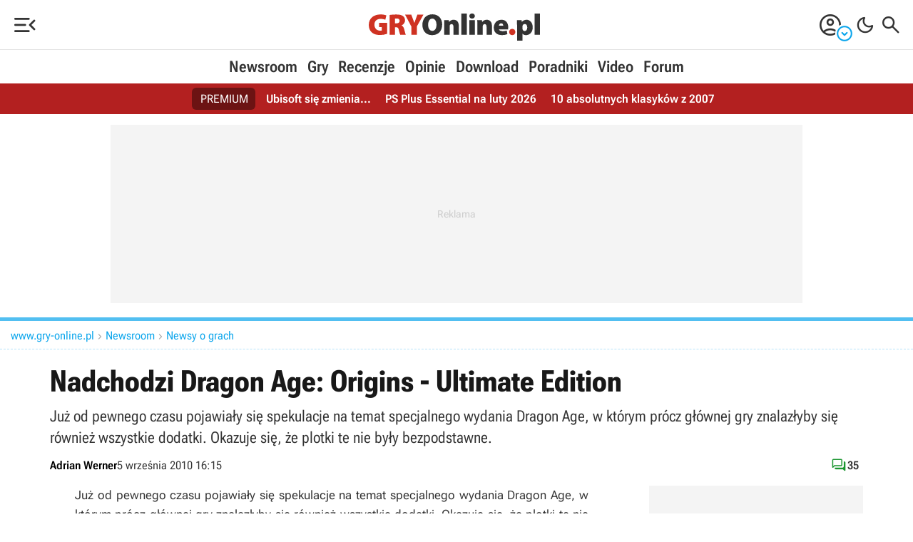

--- FILE ---
content_type: image/svg+xml
request_url: https://www.gry-online.pl/im/svg/ico-soc-yt.svg
body_size: -182
content:
<svg xmlns="http://www.w3.org/2000/svg" viewBox="0 0 30 30">
<path d="M30,15c0,8.28-6.72,15-15,15S0,23.28,0,15,6.72,0,15,0s15,6.72,15,15Z" style="fill:#0099ff;"/>
<path d="M23.64,10.64c-.21-.78-.82-1.39-1.59-1.6-1.4-.36-7.03-.36-7.03-.36,0,0-5.63,0-7.03.36-.79.2-1.41.81-1.62,1.6-.36,1.41-.36,4.36-.36,4.36,0,0,0,2.95.36,4.36.21.78.82,1.39,1.59,1.6,1.4.36,7.03.36,7.03.36,0,0,5.63,0,7.03-.36.79-.2,1.41-.81,1.62-1.6.36-1.41.36-4.36.36-4.36,0,0,0-2.95-.36-4.36ZM13.02,18.07v-6.14l5.4,3.07-5.4,3.07Z" style="fill:#fff;"/>
</svg>

--- FILE ---
content_type: image/svg+xml
request_url: https://www.gry-online.pl/im/plat/platgrp-1.svg
body_size: 43
content:
<?xml version="1.0" encoding="UTF-8"?><svg id="a" xmlns="http://www.w3.org/2000/svg" viewBox="0 0 50 50"><rect width="50" height="50" style="fill:#333; stroke-width:0px;"/><path d="M9.37,14.65h7.79c2.25,0,3.97.58,5.18,1.75,1.2,1.17,1.81,2.94,1.81,5.32s-.6,4.15-1.8,5.33c-1.2,1.18-2.93,1.78-5.2,1.78h-1.93v6.44h-5.85V14.65ZM16.36,24.65c.68,0,1.17-.23,1.48-.69.31-.46.46-1.21.46-2.24s-.15-1.73-.46-2.18-.8-.68-1.48-.68h-1.15v5.79h1.15Z" style="fill:#fff; stroke-width:0px;"/><path d="M26.35,24.32c0-3.24.75-5.73,2.24-7.47,1.5-1.74,3.63-2.61,6.41-2.61,2.39,0,4.3.69,5.73,2.07s2.15,3.24,2.15,5.58v.54h-5.93v-.65c0-1.14-.16-1.97-.47-2.48s-.82-.76-1.52-.76c-.9,0-1.55.34-1.95,1.01-.4.67-.6,1.76-.6,3.26v4.29c0,1.51.21,2.61.62,3.29.41.68,1.07,1.02,1.98,1.02.69,0,1.19-.26,1.5-.78.31-.52.47-1.36.47-2.52v-.59h5.93v.59c0,2.3-.72,4.14-2.16,5.52-1.44,1.37-3.35,2.06-5.74,2.06-2.78,0-4.91-.87-6.41-2.61-1.5-1.74-2.24-4.23-2.24-7.47v-1.27Z" style="fill:#fff; stroke-width:0px;"/></svg>

--- FILE ---
content_type: image/svg+xml
request_url: https://www.gry-online.pl/im/svg/ico-soc-fb.svg
body_size: -144
content:
<?xml version="1.0" encoding="UTF-8"?>
<svg xmlns="http://www.w3.org/2000/svg" viewBox="0 0 30 30">
<path d="M16.82,29.89c7.43-.9,13.18-7.22,13.18-14.89C30,6.72,23.28,0,15,0S0,6.72,0,15c0,7.04,4.84,12.94,11.38,14.56l.29-1.23h4.58l.57,1.56Z" style="fill:#0099ff;"/>
<path d="M11.38,29.56v-9.98h-3.1v-4.58h3.1v-1.97c0-5.11,2.31-7.47,7.32-7.47.95,0,2.59.19,3.26.37v4.15c-.35-.04-.97-.05-1.73-.05-2.46,0-3.41.93-3.41,3.35v1.62h4.9l-.84,4.58h-4.06v10.31c-1.82.22-3.66.11-5.44-.33h0Z" style="fill:#fff;"/>
</svg>

--- FILE ---
content_type: image/svg+xml
request_url: https://www.gry-online.pl/im/svg/ico-soc-li.svg
body_size: -151
content:
<svg xmlns="http://www.w3.org/2000/svg" viewBox="0 0 30 30">
<path d="M30,15c0,8.28-6.72,15-15,15S0,23.28,0,15,6.72,0,15,0s15,6.72,15,15Z" style="fill:#0099ff;"/>
<path d="M11.46,11.97h-3.41c-.15,0-.27.12-.27.27v10.96c0,.15.12.27.27.27h3.41c.15,0,.27-.12.27-.27v-10.96c0-.15-.12-.27-.27-.27ZM9.75,6.52c-1.24,0-2.25,1.01-2.25,2.25s1.01,2.25,2.25,2.25,2.25-1.01,2.25-2.25c0-1.24-1.01-2.25-2.25-2.25ZM20.14,11.7c-1.37,0-2.38.59-3,1.26v-.71c0-.15-.12-.27-.27-.27h-3.27c-.15,0-.27.12-.27.27v10.96c0,.15.12.27.27.27h3.41c.15,0,.27-.12.27-.27v-5.42c0-1.83.5-2.54,1.77-2.54,1.39,0,1.5,1.14,1.5,2.63v5.33c0,.15.12.27.27.27h3.41c.15,0,.27-.12.27-.27v-6.01c0-2.72-.52-5.5-4.36-5.5Z" style="fill:#fff;"/>
</svg>